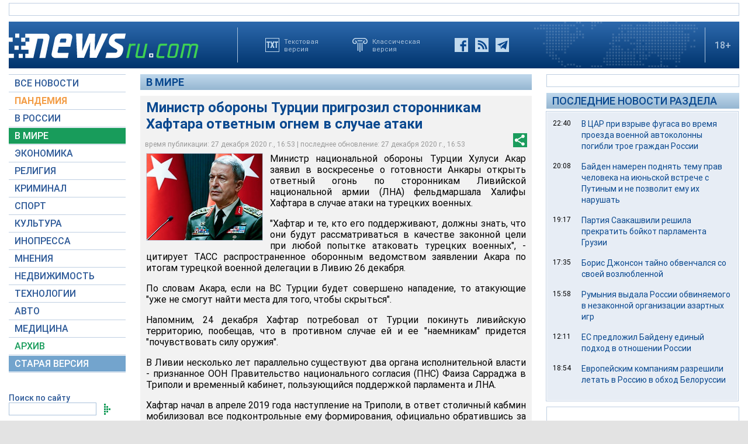

--- FILE ---
content_type: text/html; charset=utf-8
request_url: https://www.google.com/recaptcha/api2/aframe
body_size: 267
content:
<!DOCTYPE HTML><html><head><meta http-equiv="content-type" content="text/html; charset=UTF-8"></head><body><script nonce="vQHHLZzRz1cr-wtwk1Bgig">/** Anti-fraud and anti-abuse applications only. See google.com/recaptcha */ try{var clients={'sodar':'https://pagead2.googlesyndication.com/pagead/sodar?'};window.addEventListener("message",function(a){try{if(a.source===window.parent){var b=JSON.parse(a.data);var c=clients[b['id']];if(c){var d=document.createElement('img');d.src=c+b['params']+'&rc='+(localStorage.getItem("rc::a")?sessionStorage.getItem("rc::b"):"");window.document.body.appendChild(d);sessionStorage.setItem("rc::e",parseInt(sessionStorage.getItem("rc::e")||0)+1);localStorage.setItem("rc::h",'1770080200663');}}}catch(b){}});window.parent.postMessage("_grecaptcha_ready", "*");}catch(b){}</script></body></html>